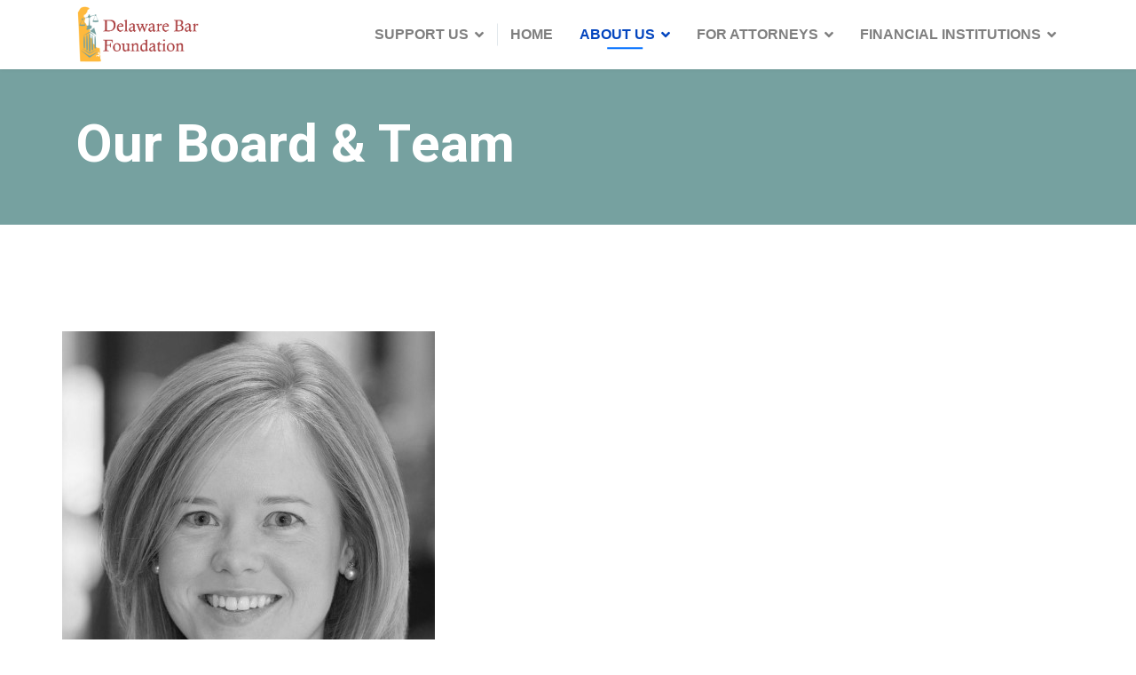

--- FILE ---
content_type: text/html; charset=utf-8
request_url: https://delawarebarfoundation.org/about-us/our-board-team
body_size: 9469
content:

<!doctype html>
<html lang="en-gb" dir="ltr">
	<head>
		
			<!-- add google analytics -->
			<!-- Global site tag (gtag.js) - Google Analytics -->
			<script async src='https://www.googletagmanager.com/gtag/js?id=G-TMQ26HNT4B'></script>
			<script>
				window.dataLayer = window.dataLayer || [];
				function gtag(){dataLayer.push(arguments);}
				gtag('js', new Date());

				gtag('config', 'G-TMQ26HNT4B');
			</script>
			
		<meta name="viewport" content="width=device-width, initial-scale=1, shrink-to-fit=no">
		<meta charset="utf-8">
	<meta name="description" content="The Delaware Bar Foundation’s mission is to improve the administration of justice in Delaware by:
Providing legal services for the poor
Promoting study and rese">
	<meta name="generator" content="Helix Ultimate - The Most Popular Joomla! Template Framework.">
	<title>Our Board &amp; Team</title>
	<link href="/images/debf-logo.png" rel="shortcut icon" type="image/vnd.microsoft.icon">
<link href="/media/vendor/joomla-custom-elements/css/joomla-alert.css?0.2.0" rel="stylesheet" data-asset-name="webcomponent.joomla-alert" />
	<link href="/components/com_sppagebuilder/assets/css/font-awesome-5.min.css" rel="stylesheet" />
	<link href="/components/com_sppagebuilder/assets/css/font-awesome-v4-shims.css" rel="stylesheet" />
	<link href="/components/com_sppagebuilder/assets/css/animate.min.css" rel="stylesheet" />
	<link href="/components/com_sppagebuilder/assets/css/sppagebuilder.css" rel="stylesheet" />
	<link href="//fonts.googleapis.com/css?family=Heebo:100,100italic,200,200italic,300,300italic,400,400italic,500,500italic,600,600italic,700,700italic,800,800italic,900,900italic&amp;display=swap" rel="stylesheet" />
	<link href="//fonts.googleapis.com/css?family=Open Sans:100,100i,200,200i,300,300i,400,400i,500,500i,600,600i,700,700i,800,800i,900,900i&amp;subset=cyrillic-ext&amp;display=swap" rel="stylesheet" media="none" onload="media=&quot;all&quot;" />
	<link href="//fonts.googleapis.com/css?family=Heebo:100,100i,200,200i,300,300i,400,400i,500,500i,600,600i,700,700i,800,800i,900,900i&amp;subset=hebrew&amp;display=swap" rel="stylesheet" media="none" onload="media=&quot;all&quot;" />
	<link href="/templates/shaper_helixultimate/css/bootstrap.min.css" rel="stylesheet" />
	<link href="/plugins/system/helixultimate/assets/css/system-j4.min.css" rel="stylesheet" />
	<link href="/media/system/css/joomla-fontawesome.min.css?5cdb6fe3acdd2c43c0753b6722209a20" rel="stylesheet" />
	<link href="/templates/shaper_helixultimate/css/template.css" rel="stylesheet" />
	<link href="/templates/shaper_helixultimate/css/presets/default.css" rel="stylesheet" />
	<style>.sp-page-builder .page-content #section-id-1609502269770{padding-top:120px;padding-right:0px;padding-bottom:40px;padding-left:0px;margin-top:0px;margin-right:0px;margin-bottom:0px;margin-left:0px;box-shadow:0 0 0 0 #ffffff;}@media (max-width:767px) { .sp-page-builder .page-content #section-id-1609502269770{padding-top:50px;padding-right:0px;padding-bottom:50px;padding-left:0px;} }#column-id-1609502269769{padding-top:0px;padding-right:0px;padding-bottom:0px;padding-left:110px;box-shadow:0 0 0 0 #fff;}@media (min-width:768px) and (max-width:991px) { #column-id-1609502269769{padding-top:0px;padding-right:0px;padding-bottom:0px;padding-left:0px;} }@media (max-width:767px) { #column-id-1609502269769{padding-top:0px;padding-right:0px;padding-bottom:0px;padding-left:0px;} }#sppb-addon-wrapper-1609737924102 {margin:0px 0px 75px -40px;}#sppb-addon-1609737924102 {box-shadow:0 0 0 0 #ffffff;}@media (min-width:768px) and (max-width:991px) {#sppb-addon-wrapper-1609737924102 {margin-top:0px;margin-right:0px;margin-bottom:0px;margin-left:0px;}}@media (max-width:767px) {#sppb-addon-wrapper-1609737924102 {margin-top:0px;margin-right:0px;margin-bottom:40px;margin-left:0px;}}#sppb-addon-1609737924102 .sppb-person-name { font-family:"Heebo"; }#sppb-addon-1609737924102 .sppb-person-image{margin-bottom:35px;}#sppb-addon-1609737924102 .sppb-person-image img{filter:saturate(0);}#sppb-addon-1609737924102 .sppb-person-image:hover img{filter:saturate(1);}#sppb-addon-1609737924102 .sppb-person-name span{font-weight:300;}@media (max-width:767px){#sppb-addon-1609737924102 .sppb-person-image{margin-bottom:20px;}#sppb-addon-1609737924102 .sppb-person-name span{font-weight:300;}}#sppb-addon-1609737924102 .sppb-person-name {;font-size:35px;line-height:44px;letter-spacing:0px;font-weight:500;}#sppb-addon-1609737924102 .sppb-person-designation {;font-size:35px;line-height:47px;letter-spacing:0px;font-weight:500;}#sppb-addon-1609737924102 .sppb-person-addon-content-wrap {background:#fff;padding:15px 15px 15px 15px;}@media (min-width:768px) and (max-width:991px) {#sppb-addon-1609737924102 .sppb-person-name {font-size:30px;line-height:40px;}}@media (max-width:767px) {#sppb-addon-1609737924102 .sppb-person-name {font-size:24px;line-height:34px;}}#sppb-addon-wrapper-1609737923976 {margin:0px 0px 75px 0px;}#sppb-addon-1609737923976 {box-shadow:0 0 0 0 #ffffff;}@media (max-width:767px) {#sppb-addon-wrapper-1609737923976 {margin-top:0px;margin-right:0px;margin-bottom:40px;margin-left:0px;}}#sppb-addon-1609737923976 .sppb-person-name { font-family:"Heebo"; }#sppb-addon-1609737923976 .sppb-person-image{margin-bottom:35px;}#sppb-addon-1609737923976 .sppb-person-image img{filter:saturate(0);}#sppb-addon-1609737923976 .sppb-person-image:hover img{filter:saturate(1);}#sppb-addon-1609737923976 .sppb-person-name span{font-weight:300;}@media (max-width:767px){#sppb-addon-1609737923976 .sppb-person-image{margin-bottom:20px;}#sppb-addon-1609737923976 .sppb-person-name span{font-weight:300;}}#sppb-addon-1609737923976 .sppb-person-name {;font-size:35px;line-height:44px;letter-spacing:0px;font-weight:500;}#sppb-addon-1609737923976 .sppb-person-designation {;font-size:35px;line-height:47px;letter-spacing:0px;font-weight:500;}#sppb-addon-1609737923976 .sppb-person-addon-content-wrap {background:#fff;padding:15px 15px 15px 15px;}@media (min-width:768px) and (max-width:991px) {#sppb-addon-1609737923976 .sppb-person-name {font-size:30px;line-height:40px;}}@media (max-width:767px) {#sppb-addon-1609737923976 .sppb-person-name {font-size:24px;line-height:34px;}}#sppb-addon-wrapper-1756252970428 {margin:0px 0px 30px -40px;}#sppb-addon-1756252970428 {box-shadow:0 0 0 0 #ffffff;}@media (min-width:768px) and (max-width:991px) {#sppb-addon-wrapper-1756252970428 {margin-top:0px;margin-right:0px;margin-bottom:0px;margin-left:0px;}}@media (max-width:767px) {#sppb-addon-wrapper-1756252970428 {margin-top:0px;margin-right:0px;margin-bottom:0px;margin-left:0px;}}#sppb-addon-1756252970428 .sppb-person-name { font-family:"Heebo"; }#sppb-addon-1756252970428 .sppb-person-image{margin-bottom:35px;}#sppb-addon-1756252970428 .sppb-person-image img{filter:saturate(0);}#sppb-addon-1756252970428 .sppb-person-image:hover img{filter:saturate(1);}#sppb-addon-1756252970428 .sppb-person-name span{font-weight:300;}@media (max-width:767px){#sppb-addon-1756252970428 .sppb-person-image{margin-bottom:20px;}#sppb-addon-1756252970428 .sppb-person-name span{font-weight:300;}}#sppb-addon-1756252970428 .sppb-person-name {;font-size:35px;line-height:44px;letter-spacing:0px;font-weight:500;}#sppb-addon-1756252970428 .sppb-person-designation {;font-size:35px;line-height:47px;letter-spacing:0px;font-weight:500;}#sppb-addon-1756252970428 .sppb-person-addon-content-wrap {background:#fff;padding:15px 15px 15px 15px;}@media (min-width:768px) and (max-width:991px) {#sppb-addon-1756252970428 .sppb-person-name {font-size:30px;line-height:40px;}}@media (max-width:767px) {#sppb-addon-1756252970428 .sppb-person-name {font-size:24px;line-height:34px;}}#sppb-addon-wrapper-1609737924099 {margin:0px 0px 30px 0px;}#sppb-addon-1609737924099 {box-shadow:0 0 0 0 #ffffff;}@media (max-width:767px) {#sppb-addon-wrapper-1609737924099 {margin-top:0px;margin-right:0px;margin-bottom:40px;margin-left:0px;}}#sppb-addon-1609737924099 .sppb-person-name { font-family:"Heebo"; }#sppb-addon-1609737924099 .sppb-person-image{margin-bottom:35px;}#sppb-addon-1609737924099 .sppb-person-image img{filter:saturate(0);}#sppb-addon-1609737924099 .sppb-person-image:hover img{filter:saturate(1);}#sppb-addon-1609737924099 .sppb-person-name span{font-weight:300;}@media (max-width:767px){#sppb-addon-1609737924099 .sppb-person-image{margin-bottom:20px;}#sppb-addon-1609737924099 .sppb-person-name span{font-weight:300;}}#sppb-addon-1609737924099 .sppb-person-name {;font-size:35px;line-height:44px;letter-spacing:0px;font-weight:500;}#sppb-addon-1609737924099 .sppb-person-designation {;font-size:35px;line-height:47px;letter-spacing:0px;font-weight:500;}#sppb-addon-1609737924099 .sppb-person-addon-content-wrap {background:#fff;padding:15px 15px 15px 15px;}@media (min-width:768px) and (max-width:991px) {#sppb-addon-1609737924099 .sppb-person-name {font-size:30px;line-height:40px;}}@media (max-width:767px) {#sppb-addon-1609737924099 .sppb-person-name {font-size:24px;line-height:34px;}}#sppb-addon-wrapper-1688510119561 {margin:0px 0px 30px -40px;}#sppb-addon-1688510119561 {box-shadow:0 0 0 0 #ffffff;}@media (min-width:768px) and (max-width:991px) {#sppb-addon-wrapper-1688510119561 {margin-top:0px;margin-right:0px;margin-bottom:0px;margin-left:0px;}}@media (max-width:767px) {#sppb-addon-wrapper-1688510119561 {margin-top:0px;margin-right:0px;margin-bottom:0px;margin-left:0px;}}#sppb-addon-1688510119561 .sppb-person-name { font-family:"Heebo"; }#sppb-addon-1688510119561 .sppb-person-image{margin-bottom:35px;}#sppb-addon-1688510119561 .sppb-person-image img{filter:saturate(0);}#sppb-addon-1688510119561 .sppb-person-image:hover img{filter:saturate(1);}#sppb-addon-1688510119561 .sppb-person-name span{font-weight:300;}@media (max-width:767px){#sppb-addon-1688510119561 .sppb-person-image{margin-bottom:20px;}#sppb-addon-1688510119561 .sppb-person-name span{font-weight:300;}}#sppb-addon-1688510119561 .sppb-person-name {;font-size:35px;line-height:44px;letter-spacing:0px;font-weight:500;}#sppb-addon-1688510119561 .sppb-person-designation {;font-size:35px;line-height:47px;letter-spacing:0px;font-weight:500;}#sppb-addon-1688510119561 .sppb-person-addon-content-wrap {background:#fff;padding:15px 15px 15px 15px;}@media (min-width:768px) and (max-width:991px) {#sppb-addon-1688510119561 .sppb-person-name {font-size:30px;line-height:40px;}}@media (max-width:767px) {#sppb-addon-1688510119561 .sppb-person-name {font-size:24px;line-height:34px;}}#sppb-addon-wrapper-1624316466552 {margin:0px 0px 76px 0px;}#sppb-addon-1624316466552 {box-shadow:0 0 0 0 #ffffff;}@media (min-width:768px) and (max-width:991px) {#sppb-addon-wrapper-1624316466552 {margin-top:0px;margin-right:0px;margin-bottom:0px;margin-left:0px;}}#sppb-addon-1624316466552 .sppb-person-name { font-family:"Heebo"; }#sppb-addon-1624316466552 .sppb-person-image{margin-bottom:35px;}#sppb-addon-1624316466552 .sppb-person-image img{filter:saturate(0);}#sppb-addon-1624316466552 .sppb-person-image:hover img{filter:saturate(1);}#sppb-addon-1624316466552 .sppb-person-name span{font-weight:300;}@media (max-width:767px){#sppb-addon-1624316466552 .sppb-person-image{margin-bottom:20px;}#sppb-addon-1624316466552 .sppb-person-name span{font-weight:300;}}#sppb-addon-1624316466552 .sppb-person-name {;font-size:35px;line-height:44px;letter-spacing:0px;font-weight:500;}#sppb-addon-1624316466552 .sppb-person-designation {;font-size:35px;line-height:47px;letter-spacing:0px;font-weight:500;}#sppb-addon-1624316466552 .sppb-person-addon-content-wrap {background:#fff;padding:15px 15px 15px 15px;}@media (min-width:768px) and (max-width:991px) {#sppb-addon-1624316466552 .sppb-person-name {font-size:30px;line-height:40px;}}@media (max-width:767px) {#sppb-addon-1624316466552 .sppb-person-name {font-size:24px;line-height:34px;}}#sppb-addon-wrapper-1688510119569 {margin:0px 0px 76px 0px;}#sppb-addon-1688510119569 {box-shadow:0 0 0 0 #ffffff;}@media (min-width:768px) and (max-width:991px) {#sppb-addon-wrapper-1688510119569 {margin-top:0px;margin-right:0px;margin-bottom:0px;margin-left:0px;}}#sppb-addon-1688510119569 .sppb-person-name { font-family:"Heebo"; }#sppb-addon-1688510119569 .sppb-person-image{margin-bottom:35px;}#sppb-addon-1688510119569 .sppb-person-image img{filter:saturate(0);}#sppb-addon-1688510119569 .sppb-person-image:hover img{filter:saturate(1);}#sppb-addon-1688510119569 .sppb-person-name span{font-weight:300;}@media (max-width:767px){#sppb-addon-1688510119569 .sppb-person-image{margin-bottom:20px;}#sppb-addon-1688510119569 .sppb-person-name span{font-weight:300;}}#sppb-addon-1688510119569 .sppb-person-name {;font-size:35px;line-height:44px;letter-spacing:0px;font-weight:500;}#sppb-addon-1688510119569 .sppb-person-designation {;font-size:35px;line-height:47px;letter-spacing:0px;font-weight:500;}#sppb-addon-1688510119569 .sppb-person-addon-content-wrap {background:#fff;padding:15px 15px 15px 15px;}@media (min-width:768px) and (max-width:991px) {#sppb-addon-1688510119569 .sppb-person-name {font-size:30px;line-height:40px;}}@media (max-width:767px) {#sppb-addon-1688510119569 .sppb-person-name {font-size:24px;line-height:34px;}}#column-id-1609502269779{padding-top:0px;padding-right:0px;padding-bottom:0px;padding-left:110px;box-shadow:0 0 0 0 #fff;}@media (min-width:768px) and (max-width:991px) { #column-id-1609502269779{padding-top:0px;padding-right:0px;padding-bottom:0px;padding-left:0px;} }@media (max-width:767px) { #column-id-1609502269779{padding-top:0px;padding-right:0px;padding-bottom:0px;padding-left:0px;} }#sppb-addon-wrapper-1609503284184 {margin:105px 0px 30px 70px;}#sppb-addon-1609503284184 {box-shadow:0 0 0 0 #ffffff;}#sppb-addon-1609503284184 .sppb-addon-title {font-size:48px;line-height:54px;}@media (max-width:767px) {#sppb-addon-1609503284184 .sppb-addon-title {font-size:30px;line-height:30px;line-height:40px;}#sppb-addon-wrapper-1609503284184 {margin-top:0px;margin-right:0px;margin-bottom:10px;margin-left:0px;}}#sppb-addon-1609503284184 h2.sppb-addon-title {margin:0px 0px 0px 0px; text-transform:none; padding:0px 0px 0px 0px; }#sppb-addon-wrapper-1609737923929 {margin:0px 0px 75px -40px;}#sppb-addon-1609737923929 {box-shadow:0 0 0 0 #ffffff;}@media (min-width:768px) and (max-width:991px) {#sppb-addon-wrapper-1609737923929 {margin-top:0px;margin-right:0px;margin-bottom:0px;margin-left:0px;}}@media (max-width:767px) {#sppb-addon-wrapper-1609737923929 {margin-top:0px;margin-right:0px;margin-bottom:40px;margin-left:0px;}}#sppb-addon-1609737923929 .sppb-person-name { font-family:"Heebo"; }#sppb-addon-1609737923929 .sppb-person-image{margin-bottom:35px;}#sppb-addon-1609737923929 .sppb-person-image img{filter:saturate(0);}#sppb-addon-1609737923929 .sppb-person-image:hover img{filter:saturate(1);}#sppb-addon-1609737923929 .sppb-person-name span{font-weight:300;}@media (max-width:767px){#sppb-addon-1609737923929 .sppb-person-image{margin-bottom:20px;}#sppb-addon-1609737923929 .sppb-person-name span{font-weight:300;}}#sppb-addon-1609737923929 .sppb-person-name {;font-size:35px;line-height:44px;letter-spacing:0px;font-weight:500;}#sppb-addon-1609737923929 .sppb-person-designation {;font-size:35px;line-height:47px;letter-spacing:0px;font-weight:500;}#sppb-addon-1609737923929 .sppb-person-addon-content-wrap {background:#fff;padding:15px 15px 15px 15px;}@media (min-width:768px) and (max-width:991px) {#sppb-addon-1609737923929 .sppb-person-name {font-size:30px;line-height:40px;}}@media (max-width:767px) {#sppb-addon-1609737923929 .sppb-person-name {font-size:24px;line-height:34px;}}#sppb-addon-wrapper-1623206961603 {margin:0px 0px 30px -40px;}#sppb-addon-1623206961603 {box-shadow:0 0 0 0 #ffffff;}@media (min-width:768px) and (max-width:991px) {#sppb-addon-wrapper-1623206961603 {margin-top:0px;margin-right:0px;margin-bottom:0px;margin-left:0px;}}@media (max-width:767px) {#sppb-addon-wrapper-1623206961603 {margin-top:0px;margin-right:0px;margin-bottom:0px;margin-left:0px;}}#sppb-addon-1623206961603 .sppb-person-name { font-family:"Heebo"; }#sppb-addon-1623206961603 .sppb-person-image{margin-bottom:35px;}#sppb-addon-1623206961603 .sppb-person-image img{filter:saturate(0);}#sppb-addon-1623206961603 .sppb-person-image:hover img{filter:saturate(1);}#sppb-addon-1623206961603 .sppb-person-name span{font-weight:300;}@media (max-width:767px){#sppb-addon-1623206961603 .sppb-person-image{margin-bottom:20px;}#sppb-addon-1623206961603 .sppb-person-name span{font-weight:300;}}#sppb-addon-1623206961603 .sppb-person-name {;font-size:35px;line-height:44px;letter-spacing:0px;font-weight:500;}#sppb-addon-1623206961603 .sppb-person-designation {;font-size:35px;line-height:47px;letter-spacing:0px;font-weight:500;}#sppb-addon-1623206961603 .sppb-person-addon-content-wrap {background:#fff;padding:15px 15px 15px 15px;}@media (min-width:768px) and (max-width:991px) {#sppb-addon-1623206961603 .sppb-person-name {font-size:30px;line-height:40px;}}@media (max-width:767px) {#sppb-addon-1623206961603 .sppb-person-name {font-size:24px;line-height:34px;}}#sppb-addon-wrapper-1688510119556 {margin:0px 0px 76px 0px;}#sppb-addon-1688510119556 {box-shadow:0 0 0 0 #ffffff;}@media (min-width:768px) and (max-width:991px) {#sppb-addon-wrapper-1688510119556 {margin-top:0px;margin-right:0px;margin-bottom:0px;margin-left:0px;}}#sppb-addon-1688510119556 .sppb-person-name { font-family:"Heebo"; }#sppb-addon-1688510119556 .sppb-person-image{margin-bottom:35px;}#sppb-addon-1688510119556 .sppb-person-image img{filter:saturate(0);}#sppb-addon-1688510119556 .sppb-person-image:hover img{filter:saturate(1);}#sppb-addon-1688510119556 .sppb-person-name span{font-weight:300;}@media (max-width:767px){#sppb-addon-1688510119556 .sppb-person-image{margin-bottom:20px;}#sppb-addon-1688510119556 .sppb-person-name span{font-weight:300;}}#sppb-addon-1688510119556 .sppb-person-name {;font-size:35px;line-height:44px;letter-spacing:0px;font-weight:500;}#sppb-addon-1688510119556 .sppb-person-designation {;font-size:35px;line-height:47px;letter-spacing:0px;font-weight:500;}#sppb-addon-1688510119556 .sppb-person-addon-content-wrap {background:#fff;padding:15px 15px 15px 15px;}@media (min-width:768px) and (max-width:991px) {#sppb-addon-1688510119556 .sppb-person-name {font-size:30px;line-height:40px;}}@media (max-width:767px) {#sppb-addon-1688510119556 .sppb-person-name {font-size:24px;line-height:34px;}}#sppb-addon-wrapper-1609737924179 {margin:0px 0px 30px -40px;}#sppb-addon-1609737924179 {box-shadow:0 0 0 0 #ffffff;}@media (min-width:768px) and (max-width:991px) {#sppb-addon-wrapper-1609737924179 {margin-top:0px;margin-right:0px;margin-bottom:0px;margin-left:0px;}}@media (max-width:767px) {#sppb-addon-wrapper-1609737924179 {margin-top:0px;margin-right:0px;margin-bottom:0px;margin-left:0px;}}#sppb-addon-1609737924179 .sppb-person-name { font-family:"Heebo"; }#sppb-addon-1609737924179 .sppb-person-image{margin-bottom:35px;}#sppb-addon-1609737924179 .sppb-person-image img{filter:saturate(0);}#sppb-addon-1609737924179 .sppb-person-image:hover img{filter:saturate(1);}#sppb-addon-1609737924179 .sppb-person-name span{font-weight:300;}@media (max-width:767px){#sppb-addon-1609737924179 .sppb-person-image{margin-bottom:20px;}#sppb-addon-1609737924179 .sppb-person-name span{font-weight:300;}}#sppb-addon-1609737924179 .sppb-person-name {;font-size:35px;line-height:44px;letter-spacing:0px;font-weight:500;}#sppb-addon-1609737924179 .sppb-person-designation {;font-size:35px;line-height:47px;letter-spacing:0px;font-weight:500;}#sppb-addon-1609737924179 .sppb-person-addon-content-wrap {background:#fff;padding:15px 15px 15px 15px;}@media (min-width:768px) and (max-width:991px) {#sppb-addon-1609737924179 .sppb-person-name {font-size:30px;line-height:40px;}}@media (max-width:767px) {#sppb-addon-1609737924179 .sppb-person-name {font-size:24px;line-height:34px;}}#sppb-addon-wrapper-1615516895247 {margin:0px 0px 76px 0px;}#sppb-addon-1615516895247 {box-shadow:0 0 0 0 #ffffff;}@media (min-width:768px) and (max-width:991px) {#sppb-addon-wrapper-1615516895247 {margin-top:0px;margin-right:0px;margin-bottom:0px;margin-left:0px;}}#sppb-addon-1615516895247 .sppb-person-name { font-family:"Heebo"; }#sppb-addon-1615516895247 .sppb-person-image{margin-bottom:35px;}#sppb-addon-1615516895247 .sppb-person-image img{filter:saturate(0);}#sppb-addon-1615516895247 .sppb-person-image:hover img{filter:saturate(1);}#sppb-addon-1615516895247 .sppb-person-name span{font-weight:300;}@media (max-width:767px){#sppb-addon-1615516895247 .sppb-person-image{margin-bottom:20px;}#sppb-addon-1615516895247 .sppb-person-name span{font-weight:300;}}#sppb-addon-1615516895247 .sppb-person-name {;font-size:35px;line-height:44px;letter-spacing:0px;font-weight:500;}#sppb-addon-1615516895247 .sppb-person-designation {;font-size:35px;line-height:47px;letter-spacing:0px;font-weight:500;}#sppb-addon-1615516895247 .sppb-person-addon-content-wrap {background:#fff;padding:15px 15px 15px 15px;}@media (min-width:768px) and (max-width:991px) {#sppb-addon-1615516895247 .sppb-person-name {font-size:30px;line-height:40px;}}@media (max-width:767px) {#sppb-addon-1615516895247 .sppb-person-name {font-size:24px;line-height:34px;}}#sppb-addon-wrapper-1615516895244 {margin:0px 0px 30px -40px;}#sppb-addon-1615516895244 {box-shadow:0 0 0 0 #ffffff;}@media (min-width:768px) and (max-width:991px) {#sppb-addon-wrapper-1615516895244 {margin-top:0px;margin-right:0px;margin-bottom:0px;margin-left:0px;}}@media (max-width:767px) {#sppb-addon-wrapper-1615516895244 {margin-top:0px;margin-right:0px;margin-bottom:0px;margin-left:0px;}}#sppb-addon-1615516895244 .sppb-person-name { font-family:"Heebo"; }#sppb-addon-1615516895244 .sppb-person-image{margin-bottom:35px;}#sppb-addon-1615516895244 .sppb-person-image img{filter:saturate(0);}#sppb-addon-1615516895244 .sppb-person-image:hover img{filter:saturate(1);}#sppb-addon-1615516895244 .sppb-person-name span{font-weight:300;}@media (max-width:767px){#sppb-addon-1615516895244 .sppb-person-image{margin-bottom:20px;}#sppb-addon-1615516895244 .sppb-person-name span{font-weight:300;}}#sppb-addon-1615516895244 .sppb-person-name {;font-size:35px;line-height:44px;letter-spacing:0px;font-weight:500;}#sppb-addon-1615516895244 .sppb-person-designation {;font-size:35px;line-height:47px;letter-spacing:0px;font-weight:500;}#sppb-addon-1615516895244 .sppb-person-addon-content-wrap {background:#fff;padding:15px 15px 15px 15px;}@media (min-width:768px) and (max-width:991px) {#sppb-addon-1615516895244 .sppb-person-name {font-size:30px;line-height:40px;}}@media (max-width:767px) {#sppb-addon-1615516895244 .sppb-person-name {font-size:24px;line-height:34px;}}</style>
	<style>#sp-right .sp-module {
    margin-top: 50px;
    border: 1px solid #f3f3f3;
    padding: 0px !important;
    border-radius: 3px;
}

.sppb-btn.sppb-btn-default {
    background: rgba(255, 185, 60, 0.85) !important;
    border-color: rgba(255, 185, 60, 0.85) !important;
}
body .sppb-btn.sppb-btn-default {
    color: #ffffff !important;
}
body .sppb-btn {
    font-weight: bold;
    font-size: 14px;
    line-height: 19px;
    text-transform: uppercase;
    padding: 12px 40px 13px 40px;
    z-index: 1;
}
#sp-header .is-focus:after {
    content: "";
    height: 25px;
    width: 1px;
    background: #e1e7ec;
    margin-top: auto;
    margin-bottom: auto;
    position: absolute;
    top: 50%;
    transform: translateY(-50%);
}
.sp-page-title {
    padding: 50px 0 55px 0 !important;
}
.sp-page-title-heading {
    color: #ffffff !important;
}
.article-details .article-full-image {
    margin: 0 2rem 2rem 2rem !important;
}
.article-details .article-ratings-social-share {
    border-top: 1px solid #000000 !important;
    border-bottom: 1px solid #000000 !important;
}
.related-article-title {
    font-size: 48px !important;
    border-bottom: 1px solid #000000 !important;
}
.pager > li a {
    border: 1px solid #000000 !important;
}
h3 {
    font-size: 22px !important;
}
.article-intro-image {
    margin: -20px 20px 20px -20px !important;
}
img {
    display: unset !important;
}
.subheading-category {
   font-size: 14px !important;
}

.readmore {
background: rgba(255, 185, 60, 0.85);
    border-color: rgba(255, 185, 60, 0.85);
    border: none;
    -webkit-text-stroke-width: thin;
    padding: 10px 20px;
    text-align: center;
    text-decoration: none;
    display: inline-block;
    font-size: 16px;
    border-radius: 5px;
}
.sp-megamenu-parent .sp-dropdown li.sp-menu-item > a {
    font-family: 'Arial', sans-serif;
    font-size: 16px;
    font-weight: 700;
    text-decoration: none;
}
#donation-form .switch-amounts {
    display: contents !important;
}
.sp-megamenu-parent>li>a, .sp-megamenu-parent>li>span {
    opacity: 0.5;
    font-weight: 600;
    text-transform: uppercase;
    transition: 0.3s;
    position: relative;
}
.sp-megamenu-parent>li>a:before, .sp-megamenu-parent>li>span:before {
    content: "";
    position: absolute;
    top: calc(50% + 15px);
    left: 50%;
    width: 0;
    height: 1.5px;
    transform: translate(-50%, -50%);
    background-color: #006fff;
    transition: 0.3s;
}
label {
    font-size: 14px !important;
}
.sp-megamenu-parent>li.active>a, .sp-megamenu-parent>li.active:hover>a {
    color: #0345bf;
    opacity: 1;
    font-weight: 700;
}

.sp-megamenu-parent>li.active>a:before {
    width: 30%;
}

.sppb-addon-title > span {
    color: rgba(168, 57, 58, 0.85) !important;
}

.sp-page-title .sp-page-title-heading {
    font-weight: bold;
    font-size: 60px;
    line-height: 70px;
    color: #1D1D1D;
   margin: 0 0 0 auto;
}
h2 {
   font-weight: 700;
}</style>
	<style>body{font-family: 'Open Sans', sans-serif;font-size: 16px;color: #000000;text-decoration: none;}
</style>
	<style>h1{font-family: 'Heebo', sans-serif;font-size: 90px;color: #000000;text-decoration: none;}
</style>
	<style>h2{font-family: 'Heebo', sans-serif;font-size: 60px;text-decoration: none;}
</style>
	<style>h3{font-family: 'Heebo', sans-serif;font-size: 43px;text-decoration: none;}
</style>
	<style>h4{font-family: 'Heebo', sans-serif;font-size: 28px;color: #000000;text-decoration: none;}
</style>
	<style>h5{font-family: 'Heebo', sans-serif;font-size: 22px;color: #000000;text-decoration: none;}
</style>
	<style>h6{font-family: 'Heebo', sans-serif;font-size: 16px;color: #000000;text-decoration: none;}
</style>
	<style>.sp-megamenu-parent > li > a, .sp-megamenu-parent > li > span, .sp-megamenu-parent .sp-dropdown li.sp-menu-item > a{font-family: 'Arial', sans-serif;font-size: 16px;color: #000000;text-decoration: none;}
</style>
	<style>.logo-image {height:65px;}.logo-image-phone {height:65px;}</style>
	<style>@media(max-width: 992px) {.logo-image {height: 36px;}.logo-image-phone {height: 36px;}}</style>
	<style>@media(max-width: 576px) {.logo-image {height: 36px;}.logo-image-phone {height: 36px;}}</style>
<script src="/media/vendor/jquery/js/jquery.js?3.6.0" data-asset-name="jquery"></script>
	<script src="/media/legacy/js/jquery-noconflict.js?04499b98c0305b16b373dff09fe79d1290976288" data-asset-name="jquery-noconflict" data-asset-dependencies="jquery"></script>
	<script type="application/json" class="joomla-script-options new">{
    "csrf.token": "8d3bd32bcf2e2cfaa2c595881ba87342",
    "data": {
        "breakpoints": {
            "tablet": 991,
            "mobile": 480
        },
        "header": {
            "stickyOffset": "100"
        }
    },
    "joomla.jtext": {
        "ERROR": "Error",
        "MESSAGE": "Message",
        "NOTICE": "Notice",
        "WARNING": "Warning",
        "JCLOSE": "Close",
        "JOK": "OK",
        "JOPEN": "Open"
    },
    "system.paths": {
        "root": "",
        "rootFull": "https:\/\/delawarebarfoundation.org\/",
        "base": "",
        "baseFull": "https:\/\/delawarebarfoundation.org\/"
    }
}</script>
	<script src="/media/system/js/core.js?3b2c7481f479d57ca6a59403341a2e378a288779" data-asset-name="core"></script>
	<script src="/media/vendor/bootstrap/js/bootstrap-es5.js?5.1.3" nomodule defer data-asset-name="bootstrap.es5" data-asset-dependencies="core"></script>
	<script src="/media/system/js/showon-es5.js?4773265a19291954f19755d6f2ade3ca7ed9022f" defer nomodule data-asset-name="showon.es5" data-asset-dependencies="core"></script>
	<script src="/media/system/js/messages-es5.js?42aff9798f66753bdb448b926baf2140f17f2c07" nomodule defer data-asset-name="messages-legacy" data-asset-dependencies="core"></script>
	<script src="/media/vendor/bootstrap/js/alert.js?5.1.3" type="module" data-asset-name="bootstrap.alert" data-asset-dependencies="bootstrap.es5"></script>
	<script src="/media/vendor/bootstrap/js/button.js?5.1.3" type="module" data-asset-name="bootstrap.button" data-asset-dependencies="bootstrap.es5"></script>
	<script src="/media/vendor/bootstrap/js/carousel.js?5.1.3" type="module" data-asset-name="bootstrap.carousel" data-asset-dependencies="bootstrap.es5"></script>
	<script src="/media/vendor/bootstrap/js/collapse.js?5.1.3" type="module" data-asset-name="bootstrap.collapse" data-asset-dependencies="bootstrap.es5"></script>
	<script src="/media/vendor/bootstrap/js/dropdown.js?5.1.3" type="module" data-asset-name="bootstrap.dropdown" data-asset-dependencies="bootstrap.es5"></script>
	<script src="/media/vendor/bootstrap/js/modal.js?5.1.3" type="module" data-asset-name="bootstrap.modal" data-asset-dependencies="bootstrap.es5"></script>
	<script src="/media/vendor/bootstrap/js/offcanvas.js?5.1.3" type="module" data-asset-name="bootstrap.offcanvas" data-asset-dependencies="bootstrap.es5"></script>
	<script src="/media/vendor/bootstrap/js/popover.js?5.1.3" type="module" data-asset-name="bootstrap.popover" data-asset-dependencies="bootstrap.es5"></script>
	<script src="/media/vendor/bootstrap/js/scrollspy.js?5.1.3" type="module" data-asset-name="bootstrap.scrollspy" data-asset-dependencies="bootstrap.es5"></script>
	<script src="/media/vendor/bootstrap/js/tab.js?5.1.3" type="module" data-asset-name="bootstrap.tab" data-asset-dependencies="bootstrap.es5"></script>
	<script src="/media/vendor/bootstrap/js/toast.js?5.1.3" type="module" data-asset-name="bootstrap.toast" data-asset-dependencies="bootstrap.es5"></script>
	<script src="/media/system/js/showon.js?bfc733e48a923aaffb3d959cd04f176bad7d7d52" type="module" data-asset-name="showon" data-asset-dependencies="core,showon.es5"></script>
	<script src="/media/system/js/messages.js?7425e8d1cb9e4f061d5e30271d6d99b085344117" type="module" data-asset-name="messages" data-asset-dependencies="messages-legacy"></script>
	<script src="/components/com_sppagebuilder/assets/js/jquery.parallax.js?4049a7f8a0753d253931e43d3f0d73f4"></script>
	<script src="/components/com_sppagebuilder/assets/js/sppagebuilder.js?4049a7f8a0753d253931e43d3f0d73f4" defer></script>
	<script src="/templates/shaper_helixultimate/js/main.js"></script>
	<script>;(function ($) {
	$.ajaxSetup({
		headers: {
			'X-CSRF-Token': Joomla.getOptions('csrf.token')
		}
	});
})(jQuery);</script>
	<script>var addonInteraction = {"while_scroll_view":[{"addonId":1609737924102,"enable_mobile":false,"enable_tablet":false,"animation":[{"id":"b3fdc1c1e6bfde5942ea","index":0,"keyframe":0,"name":"move","property":{"x":"250","y":"250","z":"-500"},"range":{"max":500,"min":-500,"stop":1},"single":true,"title":"Move"},{"id":"936e0225e6dc8edfba7d","index":1,"keyframe":31,"name":"move","property":{"x":0,"y":0,"z":0},"range":{"max":500,"min":-500,"stop":1},"title":"Move"}],"name":"custom","origin":{"x_offset":"center","y_offset":"center"}},{"addonId":1609737923976,"enable_mobile":false,"enable_tablet":false,"animation":[{"id":"b3fdc1c1e6bfde5942ea","index":0,"keyframe":0,"name":"move","property":{"x":"-250","y":"250","z":"-500"},"range":{"max":500,"min":-500,"stop":1},"single":true,"title":"Move"},{"id":"936e0225e6dc8edfba7d","index":1,"keyframe":32,"name":"move","property":{"x":0,"y":0,"z":0},"range":{"max":500,"min":-500,"stop":1},"title":"Move"}],"name":"custom","origin":{"x_offset":"center","y_offset":"center"}},{"addonId":1756252970428,"enable_mobile":false,"enable_tablet":false,"animation":[{"id":"b3fdc1c1e6bfde5942ea","index":0,"keyframe":0,"name":"move","property":{"x":"250","y":"250","z":"-500"},"range":{"max":500,"min":-500,"stop":1},"single":true,"title":"Move"},{"id":"936e0225e6dc8edfba7d","index":1,"keyframe":32,"name":"move","property":{"x":0,"y":0,"z":0},"range":{"max":500,"min":-500,"stop":1},"title":"Move"}],"name":"custom","origin":{"x_offset":"center","y_offset":"center"}},{"addonId":1609737924099,"enable_mobile":false,"enable_tablet":false,"animation":[{"id":"b3fdc1c1e6bfde5942ea","index":0,"keyframe":0,"name":"move","property":{"x":"-250","y":"250","z":"-500"},"range":{"max":500,"min":-500,"stop":1},"single":true,"title":"Move"},{"id":"936e0225e6dc8edfba7d","index":1,"keyframe":32,"name":"move","property":{"x":0,"y":0,"z":0},"range":{"max":500,"min":-500,"stop":1},"title":"Move"}],"name":"custom","origin":{"x_offset":"center","y_offset":"center"}},{"addonId":1688510119561,"enable_mobile":false,"enable_tablet":false,"animation":[{"id":"b3fdc1c1e6bfde5942ea","index":0,"keyframe":0,"name":"move","property":{"x":"250","y":"250","z":"-500"},"range":{"max":500,"min":-500,"stop":1},"single":true,"title":"Move"},{"id":"936e0225e6dc8edfba7d","index":1,"keyframe":32,"name":"move","property":{"x":0,"y":0,"z":0},"range":{"max":500,"min":-500,"stop":1},"title":"Move"}],"name":"custom","origin":{"x_offset":"center","y_offset":"center"}},{"addonId":1624316466552,"enable_mobile":false,"enable_tablet":false,"animation":[{"id":"b3fdc1c1e6bfde5942ea","index":0,"keyframe":0,"name":"move","property":{"x":"-250","y":"250","z":"-500"},"range":{"max":500,"min":-500,"stop":1},"single":true,"title":"Move"},{"id":"936e0225e6dc8edfba7d","index":1,"keyframe":32,"name":"move","property":{"x":0,"y":0,"z":0},"range":{"max":500,"min":-500,"stop":1},"title":"Move"}],"name":"custom","origin":{"x_offset":"center","y_offset":"center"}},{"addonId":1688510119569,"enable_mobile":false,"enable_tablet":false,"animation":[{"id":"b3fdc1c1e6bfde5942ea","index":0,"keyframe":0,"name":"move","property":{"x":"-250","y":"250","z":"-500"},"range":{"max":500,"min":-500,"stop":1},"single":true,"title":"Move"},{"id":"936e0225e6dc8edfba7d","index":1,"keyframe":32,"name":"move","property":{"x":0,"y":0,"z":0},"range":{"max":500,"min":-500,"stop":1},"title":"Move"}],"name":"custom","origin":{"x_offset":"center","y_offset":"center"}},{"addonId":1609737923929,"enable_mobile":false,"enable_tablet":false,"animation":[{"id":"f554f2cbf6d05f20c5b8","title":"Move","name":"move","timing_func":"","keyframe":0,"property":{"x":"250","y":"250","z":"-500"},"range":{"max":500,"min":-500,"step":1},"index":0,"single":true},{"id":"936e0225e6dc8edfba7d","index":1,"keyframe":32,"name":"move","property":{"x":0,"y":0,"z":0},"range":{"max":500,"min":-500,"stop":1},"title":"Move"}],"name":"custom","origin":{"x_offset":"center","y_offset":"center"}},{"addonId":1623206961603,"enable_mobile":false,"enable_tablet":false,"animation":[{"id":"b3fdc1c1e6bfde5942ea","index":0,"keyframe":0,"name":"move","property":{"x":"250","y":"250","z":"-500"},"range":{"max":500,"min":-500,"stop":1},"single":true,"title":"Move"},{"id":"936e0225e6dc8edfba7d","index":1,"keyframe":32,"name":"move","property":{"x":0,"y":0,"z":0},"range":{"max":500,"min":-500,"stop":1},"title":"Move"}],"name":"custom","origin":{"x_offset":"center","y_offset":"center"}},{"addonId":1688510119556,"enable_mobile":false,"enable_tablet":false,"animation":[{"id":"b3fdc1c1e6bfde5942ea","index":0,"keyframe":0,"name":"move","property":{"x":"-250","y":"250","z":"-500"},"range":{"max":500,"min":-500,"stop":1},"single":true,"title":"Move"},{"id":"936e0225e6dc8edfba7d","index":1,"keyframe":32,"name":"move","property":{"x":0,"y":0,"z":0},"range":{"max":500,"min":-500,"stop":1},"title":"Move"}],"name":"custom","origin":{"x_offset":"center","y_offset":"center"}},{"addonId":1609737924179,"enable_mobile":false,"enable_tablet":false,"animation":[{"id":"b3fdc1c1e6bfde5942ea","index":0,"keyframe":0,"name":"move","property":{"x":"250","y":"250","z":"-500"},"range":{"max":500,"min":-500,"stop":1},"single":true,"title":"Move"},{"id":"936e0225e6dc8edfba7d","index":1,"keyframe":32,"name":"move","property":{"x":0,"y":0,"z":0},"range":{"max":500,"min":-500,"stop":1},"title":"Move"}],"name":"custom","origin":{"x_offset":"center","y_offset":"center"}},{"addonId":1615516895247,"enable_mobile":false,"enable_tablet":false,"animation":[{"id":"b3fdc1c1e6bfde5942ea","index":0,"keyframe":0,"name":"move","property":{"x":"-250","y":"250","z":"-500"},"range":{"max":500,"min":-500,"stop":1},"single":true,"title":"Move"},{"id":"936e0225e6dc8edfba7d","index":1,"keyframe":32,"name":"move","property":{"x":0,"y":0,"z":0},"range":{"max":500,"min":-500,"stop":1},"title":"Move"}],"name":"custom","origin":{"x_offset":"center","y_offset":"center"}},{"addonId":1615516895244,"enable_mobile":false,"enable_tablet":false,"animation":[{"id":"b3fdc1c1e6bfde5942ea","index":0,"keyframe":0,"name":"move","property":{"x":"250","y":"250","z":"-500"},"range":{"max":500,"min":-500,"stop":1},"single":true,"title":"Move"},{"id":"936e0225e6dc8edfba7d","index":1,"keyframe":32,"name":"move","property":{"x":0,"y":0,"z":0},"range":{"max":500,"min":-500,"stop":1},"title":"Move"}],"name":"custom","origin":{"x_offset":"center","y_offset":"center"}}]};</script>
	<script>template="shaper_helixultimate";</script>
	<meta property="og:title" content="Our Board & Team" />
	<meta property="og:type" content="website" />
	<meta property="og:url" content="https://delawarebarfoundation.org/about-us/our-board-team" />
	<meta property="og:site_name" content="Delaware Bar Foundation" />
	<meta name="twitter:card" content="summary" />
	<meta name="twitter:site" content="Delaware Bar Foundation" />
	</head>
	<body class="site helix-ultimate hu com_sppagebuilder com-sppagebuilder view-page layout-default task-none itemid-167 en-gb ltr sticky-header layout-fluid offcanvas-init offcanvs-position-right">

		
		
		<div class="body-wrapper">
			<div class="body-innerwrapper">
				
	<div class="sticky-header-placeholder"></div>
<header id="sp-header">
	<div class="container">
		<div class="container-inner">
			<div class="row">
				<!-- Logo -->
				<div id="sp-logo" class="col-auto">
					<div class="sp-column">
						<div class="logo"><a href="/">
				<img class='logo-image  d-none d-lg-inline-block'
					srcset='https://delawarebarfoundation.org/images/debf-logo-site.png 1x, https://delawarebarfoundation.org/images/debf-logo-site.png 2x'
					src='https://delawarebarfoundation.org/images/debf-logo-site.png'
					height='65px'
					alt='Delaware Bar Foundation'
				/>
				<img class="logo-image-phone d-inline-block d-lg-none" src="https://delawarebarfoundation.org/images/debf-logo-site.png" alt="Delaware Bar Foundation" /></a></div>						
					</div>
				</div>

				<!-- Menu -->
				<div id="sp-menu" class="col-auto flex-auto">
					<div class="sp-column  d-flex justify-content-end align-items-center">
						<nav class="sp-megamenu-wrapper d-flex" role="navigation"><a id="offcanvas-toggler" aria-label="Menu" class="offcanvas-toggler-right d-flex d-lg-none" href="#"><div class="burger-icon" aria-hidden="true"><span></span><span></span><span></span></div></a><ul class="sp-megamenu-parent menu-animation-fade-up d-none d-lg-block"><li class="sp-menu-item sp-has-child  is-focus"><a   href="/support-us/donate-now"  >Support Us</a><div class="sp-dropdown sp-dropdown-main sp-menu-right" style="width: 240px;"><div class="sp-dropdown-inner"><ul class="sp-dropdown-items"><li class="sp-menu-item"><a   href="/support-us/donate-now"  >Donate Now</a></li><li class="sp-menu-item"><a   href="/support-us/become-a-member"  >Become a Member</a></li><li class="sp-menu-item"><a   href="/support-us/planned-giving"  >Planned Giving</a></li><li class="sp-menu-item"><a   href="/support-us/donor-recognition"  >Donor Recognition</a></li></ul></div></div></li><li class="sp-menu-item"><a   href="/"  >Home</a></li><li class="sp-menu-item sp-has-child active"><a   href="/about-us"  >About us</a><div class="sp-dropdown sp-dropdown-main sp-menu-right" style="width: 240px;"><div class="sp-dropdown-inner"><ul class="sp-dropdown-items"><li class="sp-menu-item"><a   href="/about-us/iolta"  >IOLTA</a></li><li class="sp-menu-item"><a   href="/about-us/mission"  >Mission</a></li><li class="sp-menu-item current-item active"><a aria-current="page"  href="/about-us/our-board-team"  >Our Board &amp; Team</a></li><li class="sp-menu-item"><a   href="/about-us/news-and-notices"  >News and Notices</a></li><li class="sp-menu-item"><a   href="/about-us/our-magazine"  >Our Magazine</a></li><li class="sp-menu-item"><a   href="/about-us/annual-meeting"  >Annual Meeting</a></li><li class="sp-menu-item"><a   href="/about-us/videos"  >Videos</a></li><li class="sp-menu-item sp-has-child"><a   href="/about-us/grant-programs/community-programs"  >Grant Programs</a><div class="sp-dropdown sp-dropdown-sub sp-menu-right" style="width: 240px;"><div class="sp-dropdown-inner"><ul class="sp-dropdown-items"><li class="sp-menu-item"><a   href="/about-us/grant-programs/iolta"  >IOLTA</a></li><li class="sp-menu-item"><a   href="/about-us/grant-programs/community-programs"  >Community Programs</a></li><li class="sp-menu-item"><a   href="/about-us/grant-programs/stargatt-speaker"  >Stargatt Speaker</a></li></ul></div></div></li></ul></div></div></li><li class="sp-menu-item sp-has-child"><a   href="/for-attorneys"  >For attorneys</a><div class="sp-dropdown sp-dropdown-main sp-dropdown-mega sp-menu-right" style="width: 600px;"><div class="sp-dropdown-inner"><div class="row"><div class="col-sm-12"><ul class="sp-mega-group"><li class="item-95 module "><div class="sp-module "><h3 class="sp-module-title">IOLTA Information for Attorneys</h3><div class="sp-module-content"><ul class="menu">
<li class="item-117"><a href="/resources-for-attorneys" >Resources for Attorneys</a></li><li class="item-118"><a href="/frequently-asked-questions-regarding-iolta" >Frequently Asked Questions Regarding IOLTA</a></li><li class="item-120"><a href="/banks-financial-partners" >Financial Partners</a></li></ul>
</div></div></li></ul></div></div></div></div></li><li class="sp-menu-item sp-has-child"><a   href="/financial-institutions"  >Financial institutions</a><div class="sp-dropdown sp-dropdown-main sp-dropdown-mega sp-menu-right" style="width: 600px;"><div class="sp-dropdown-inner"><div class="row"><div class="col-sm-12"><ul class="sp-mega-group"><li class="item-110 module "><div class="sp-module "><h3 class="sp-module-title">Our Financial Partners</h3><div class="sp-module-content"><ul class="menu">
<li class="item-185"><a href="/financial-institutions" >Resources for Financial Institutions</a></li><li class="item-186"><a href="/faq-for-banks" >Frequently Asked Questions for Financial Institutions</a></li><li class="item-189"><a href="/banks-financial-partners" >Who are Our Financial Partners</a></li><li class="item-393"><a href="/iolta-remittance-uploads" >IOLTA Remittance Uploads</a></li></ul>
</div></div></li></ul></div></div></div></div></li></ul></nav>						

						<!-- Related Modules -->
						<div class="d-none d-lg-flex header-modules align-items-center">
								
													</div>
						
						<!-- if offcanvas position right -->
													<a id="offcanvas-toggler"  aria-label="Menu" title="Menu"  class="mega offcanvas-toggler-secondary offcanvas-toggler-right d-flex align-items-center" href="#">
							<div class="burger-icon"><span></span><span></span><span></span></div>
							</a>
											</div>
				</div>
			</div>
		</div>
	</div>
</header>				
<section id="sp-section-1" >

				
	
<div class="row">
	<div id="sp-title" class="col-lg-12 "><div class="sp-column "><div class="sp-page-title"style="background-color: #76a1a0;"><div class="container"><h2 class="sp-page-title-heading">Our Board &amp; Team</h2></div></div></div></div></div>
				
</section>
<section id="sp-main-body" >

				
	
<div class="row">
	
<main id="sp-component" class="col-lg-12 ">
	<div class="sp-column ">
		<div id="system-message-container" aria-live="polite">
	</div>


		
		
<div id="sp-page-builder" class="sp-page-builder  page-39">

	
	<div class="page-content">
				<section id="section-id-1609502269770" class="sppb-section" ><div class="sppb-row-container"><div class="sppb-row"><div class="sppb-col-md-6 sppb-col-sm-6" id="column-wrap-id-1609502269769"><div id="column-id-1609502269769" class="sppb-column" ><div class="sppb-column-addons"><div id="sppb-addon-wrapper-1609737924102" class="sppb-addon-wrapper"><div id="sppb-addon-1609737924102" class="clearfix "     ><div class="sppb-addon sppb-addon-person sppb-text-left  "><div class="sppb-addon-content"><div class="sppb-person-image "><img class="sppb-img-responsive" src="/images/2021/06/19/kyle_evans_gay.jpg" alt="Hon. Kyle Evans Gay  / <span>President</span>"    loading="lazy"><div class="person-content-show-on-hover"><div class="person-content-hover-content-wrap"></div></div></div><div class="sppb-person-information"><span class="sppb-person-name">Hon. Kyle Evans Gay  / <span>President</span></span></div></div></div></div></div><div id="sppb-addon-wrapper-1609737923976" class="sppb-addon-wrapper"><div id="sppb-addon-1609737923976" class="clearfix "     ><div class="sppb-addon sppb-addon-person sppb-text-left  "><div class="sppb-addon-content"><div class="sppb-person-image "><img class="sppb-img-responsive" src="/images/2021/06/18/david-felice.jpg" alt="David A. Felice / <span>Treasurer </span>"    loading="lazy"><div class="person-content-show-on-hover"><div class="person-content-hover-content-wrap"></div></div></div><div class="sppb-person-information"><span class="sppb-person-name">David A. Felice / <span>Treasurer </span></span></div></div></div></div></div><div id="sppb-addon-wrapper-1756252970428" class="sppb-addon-wrapper"><div id="sppb-addon-1756252970428" class="clearfix "     ><div class="sppb-addon sppb-addon-person sppb-text-left  "><div class="sppb-addon-content"><div class="sppb-person-image "><img class="sppb-img-responsive" src="/images/2021/06/09/david_bonnie_5x7.jpg" alt="The Hon. Bonnie W. David"    loading="lazy"><div class="person-content-show-on-hover"><div class="person-content-hover-content-wrap"></div></div></div><div class="sppb-person-information"><span class="sppb-person-name">The Hon. Bonnie W. David</span></div></div></div></div></div><div id="sppb-addon-wrapper-1609737924099" class="sppb-addon-wrapper"><div id="sppb-addon-1609737924099" class="clearfix "     ><div class="sppb-addon sppb-addon-person sppb-text-left  "><div class="sppb-addon-content"><div class="sppb-person-image "><img class="sppb-img-responsive" src="/images/2022/08/08/guzman_photo.jpg" alt="Rebecca A. Guzman"  width="1938" height="2569" loading="lazy"><div class="person-content-show-on-hover"><div class="person-content-hover-content-wrap"></div></div></div><div class="sppb-person-information"><span class="sppb-person-name">Rebecca A. Guzman</span></div></div></div></div></div><div id="sppb-addon-wrapper-1688510119561" class="sppb-addon-wrapper"><div id="sppb-addon-1688510119561" class="clearfix "     ><div class="sppb-addon sppb-addon-person sppb-text-left  "><div class="sppb-addon-content"><div class="sppb-person-image "><img class="sppb-img-responsive" src="/images/2023/07/04/david_mcbride_headshot.jpg" alt="David McBride"    loading="lazy"><div class="person-content-show-on-hover"><div class="person-content-hover-content-wrap"></div></div></div><div class="sppb-person-information"><span class="sppb-person-name">David McBride</span></div></div></div></div></div><div id="sppb-addon-wrapper-1624316466552" class="sppb-addon-wrapper"><div id="sppb-addon-1624316466552" class="clearfix "     ><div class="sppb-addon sppb-addon-person sppb-text-left  "><div class="sppb-addon-content"><div class="sppb-person-image "><img class="sppb-img-responsive" src="/images/2022/08/03/sam-pratcher-2022.jpg" alt="Samuel D. Pratcher,III"  width="320" height="320" loading="lazy"><div class="person-content-show-on-hover"><div class="person-content-hover-content-wrap"></div></div></div><div class="sppb-person-information"><span class="sppb-person-name">Samuel D. Pratcher,III</span></div></div></div></div></div><div id="sppb-addon-wrapper-1688510119569" class="sppb-addon-wrapper"><div id="sppb-addon-1688510119569" class="clearfix "     ><div class="sppb-addon sppb-addon-person sppb-text-left  "><div class="sppb-addon-content"><div class="sppb-person-image "><img class="sppb-img-responsive" src="/images/2024/05/06/megan-greenberg.jpg" alt="Megan S. Greenberg Executive Director"    loading="lazy"><div class="person-content-show-on-hover"><div class="person-content-hover-content-wrap"></div></div></div><div class="sppb-person-information"><span class="sppb-person-name">Megan S. Greenberg Executive Director</span></div></div></div></div></div></div></div></div><div class="sppb-col-md-6 sppb-col-sm-6" id="column-wrap-id-1609502269779"><div id="column-id-1609502269779" class="sppb-column" ><div class="sppb-column-addons"><div id="sppb-addon-wrapper-1609503284184" class="sppb-addon-wrapper"><div id="sppb-addon-1609503284184" class="clearfix "     ><div class="sppb-addon sppb-addon-header sppb-text-left"><h2 class="sppb-addon-title">BOARD OF DIRECTORS</h2></div></div></div><div id="sppb-addon-wrapper-1609737923929" class="sppb-addon-wrapper"><div id="sppb-addon-1609737923929" class="clearfix "     ><div class="sppb-addon sppb-addon-person sppb-text-left  "><div class="sppb-addon-content"><div class="sppb-person-image "><img class="sppb-img-responsive" src="/images/2021/06/09/chenoweth.jpg" alt="Clarissa Chenoweth-Shook / <span>Secretary</span>"    loading="lazy"><div class="person-content-show-on-hover"><div class="person-content-hover-content-wrap"></div></div></div><div class="sppb-person-information"><span class="sppb-person-name">Clarissa Chenoweth-Shook / <span>Secretary</span></span></div></div></div></div></div><div id="sppb-addon-wrapper-1623206961603" class="sppb-addon-wrapper"><div id="sppb-addon-1623206961603" class="clearfix "     ><div class="sppb-addon sppb-addon-person sppb-text-left  "><div class="sppb-addon-content"><div class="sppb-person-image "><img class="sppb-img-responsive" src="/images/2025/08/27/lilianna-townsend.jpg" alt="Lilianna Anh P. Townsend"    loading="lazy"><div class="person-content-show-on-hover"><div class="person-content-hover-content-wrap"></div></div></div><div class="sppb-person-information"><span class="sppb-person-name">Lilianna Anh P. Townsend</span></div></div></div></div></div><div id="sppb-addon-wrapper-1688510119556" class="sppb-addon-wrapper"><div id="sppb-addon-1688510119556" class="clearfix "     ><div class="sppb-addon sppb-addon-person sppb-text-left  "><div class="sppb-addon-content"><div class="sppb-person-image "><img class="sppb-img-responsive" src="/images/2025/08/27/supreme_griffiths.jpg" alt="Justice N. Christopher Griffiths"    loading="lazy"><div class="person-content-show-on-hover"><div class="person-content-hover-content-wrap"></div></div></div><div class="sppb-person-information"><span class="sppb-person-name">Justice N. Christopher Griffiths</span></div></div></div></div></div><div id="sppb-addon-wrapper-1609737924179" class="sppb-addon-wrapper"><div id="sppb-addon-1609737924179" class="clearfix "     ><div class="sppb-addon sppb-addon-person sppb-text-left  "><div class="sppb-addon-content"><div class="sppb-person-image "><img class="sppb-img-responsive" src="/images/2021/06/09/karryl-hubbard.jpg" alt="Hon. Karryl Hubbard"    loading="lazy"><div class="person-content-show-on-hover"><div class="person-content-hover-content-wrap"></div></div></div><div class="sppb-person-information"><span class="sppb-person-name">Hon. Karryl Hubbard</span></div></div></div></div></div><div id="sppb-addon-wrapper-1615516895247" class="sppb-addon-wrapper"><div id="sppb-addon-1615516895247" class="clearfix "     ><div class="sppb-addon sppb-addon-person sppb-text-left  "><div class="sppb-addon-content"><div class="sppb-person-image "><img class="sppb-img-responsive" src="/images/2023/07/04/nicolemozee_-headshot.jpg" alt="Nicole Mozee"    loading="lazy"><div class="person-content-show-on-hover"><div class="person-content-hover-content-wrap"></div></div></div><div class="sppb-person-information"><span class="sppb-person-name">Nicole Mozee</span></div></div></div></div></div><div id="sppb-addon-wrapper-1615516895244" class="sppb-addon-wrapper"><div id="sppb-addon-1615516895244" class="clearfix "     ><div class="sppb-addon sppb-addon-person sppb-text-left  "><div class="sppb-addon-content"><div class="sppb-person-image "><img class="sppb-img-responsive" src="/images/2024/08/09/headshot-a-simmerman.jpg" alt="Amy Simmerman"    loading="lazy"><div class="person-content-show-on-hover"><div class="person-content-hover-content-wrap"></div></div></div><div class="sppb-person-information"><span class="sppb-person-name">Amy Simmerman</span></div></div></div></div></div></div></div></div></div></div></section>
			</div>
</div>



			</div>
</main>
</div>
				
</section>
<section id="sp-bottom" >

						<div class="container">
				<div class="container-inner">
			
	
<div class="row">
	<div id="sp-bottom1" class="col-sm-col-sm-6 col-lg-3 "><div class="sp-column "><div class="sp-module "><div class="sp-module-content"><div class="mod-sppagebuilder  sp-page-builder" data-module_id="128">
	<div class="page-content">
		<div id="section-id-1616958205079" class="sppb-section sppb-section-content-top" ><div class="sppb-container-inner"><div class="sppb-row sppb-align-top"><div class="sppb-col-md-12" id="column-wrap-id-1616958205084"><div id="column-id-1616958205084" class="sppb-column" ><div class="sppb-column-addons"><div id="sppb-addon-wrapper-1616958205085" class="sppb-addon-wrapper"><div id="sppb-addon-1616958205085" class="clearfix "     ><div class="sppb-addon sppb-addon-header sppb-text-left"><h3 class="sppb-addon-title">CONTACT US</h3></div><style type="text/css">#sppb-addon-wrapper-1616958205085 {
margin:0px 0px 20px 0px;}
#sppb-addon-1616958205085 {
	box-shadow: 0 0 0 0 #ffffff;
}
#sppb-addon-1616958205085 {
}
#sppb-addon-1616958205085.sppb-element-loaded {
}
#sppb-addon-1616958205085 .sppb-addon-title {
font-size:22px;}
@media (min-width: 768px) and (max-width: 991px) {#sppb-addon-1616958205085 {}}@media (max-width: 767px) {#sppb-addon-1616958205085 {}#sppb-addon-wrapper-1616958205085 {margin-top: 0px;margin-right: 0px;margin-bottom: 10px;margin-left: 0px;}}</style><style type="text/css">#sppb-addon-1616958205085 h3.sppb-addon-title {margin: 0px 0px 0px 0px; text-transform: none; padding: 0px 0px 0px 0px; }</style></div></div><div id="sppb-addon-wrapper-1616958205087" class="sppb-addon-wrapper"><div id="sppb-addon-1616958205087" class="clearfix "     ><div class="sppb-addon sppb-addon-text-block  "><div class="sppb-addon-content">Megan S. Greenberg<br />Executive Director<br />704 N. King Street, Suite 110<br />Wilmington, DE 19801<br />Phone: 302-658-0773<a href="mailto:info@delawarebarfoundation.org"><br />Email us here</a></div></div><style type="text/css">#sppb-addon-wrapper-1616958205087 {
margin:0px 0px 0px 0px;width: 64%;
}
#sppb-addon-1616958205087 {
	box-shadow: 0 0 0 0 #ffffff;
}
#sppb-addon-1616958205087 {
}
#sppb-addon-1616958205087.sppb-element-loaded {
}
@media (min-width: 768px) and (max-width: 991px) {#sppb-addon-1616958205087 {}#sppb-addon-wrapper-1616958205087 {width: 78%;
}}@media (max-width: 767px) {#sppb-addon-1616958205087 {}#sppb-addon-wrapper-1616958205087 {width: 100%;
margin-top: 0px;margin-right: 0px;margin-bottom: 30px;margin-left: 0px;}}</style><style type="text/css">#sppb-addon-1616958205087{ font-size: 18px;line-height: 34px; }@media (min-width: 768px) and (max-width: 991px) {}@media (max-width: 767px) {#sppb-addon-1616958205087{ font-size: 13px;line-height: 22px; }}</style></div></div></div></div></div></div></div></div><style type="text/css">.sp-page-builder .page-content #section-id-1616958205079{padding-top:0px;padding-right:0px;padding-bottom:0px;padding-left:0px;margin-top:0px;margin-right:0px;margin-bottom:0px;margin-left:0px;color:#ffffff;box-shadow:0 0 0 0 #ffffff;}@media (max-width:767px) { .sp-page-builder .page-content #section-id-1616958205079{padding-top:50px;padding-right:0px;padding-bottom:50px;padding-left:0px;} }#column-id-1616958205084{box-shadow:0 0 0 0 #fff;}</style>	</div>
</div>
</div></div></div></div><div id="sp-bottom2" class="col-sm-col-sm-6 col-lg-3 "><div class="sp-column "><div class="sp-module "><h3 class="sp-module-title">IOLTA Information for Attorneys</h3><div class="sp-module-content"><ul class="menu">
<li class="item-117"><a href="/resources-for-attorneys" >Resources for Attorneys</a></li><li class="item-118"><a href="/frequently-asked-questions-regarding-iolta" >Frequently Asked Questions Regarding IOLTA</a></li><li class="item-120"><a href="/banks-financial-partners" >Financial Partners</a></li></ul>
</div></div></div></div><div id="sp-bottom3" class="col-lg-3 "><div class="sp-column "><div class="sp-module "><h3 class="sp-module-title">Our Financial Partners</h3><div class="sp-module-content"><ul class="menu">
<li class="item-185"><a href="/financial-institutions" >Resources for Financial Institutions</a></li><li class="item-186"><a href="/faq-for-banks" >Frequently Asked Questions for Financial Institutions</a></li><li class="item-189"><a href="/banks-financial-partners" >Who are Our Financial Partners</a></li><li class="item-393"><a href="/iolta-remittance-uploads" >IOLTA Remittance Uploads</a></li></ul>
</div></div></div></div><div id="sp-bottom4" class="col-lg-3 "><div class="sp-column "><div class="sp-module "><h3 class="sp-module-title">Support Us</h3><div class="sp-module-content"><ul class="menu">
<li class="item-230"><a href="/support-us/donate-now" >Donate Now</a></li><li class="item-231"><a href="/support-us/become-a-member" >Become a Member</a></li><li class="item-232"><a href="/support-us/planned-giving" >Planned Giving</a></li><li class="item-233"><a href="/support-us/donor-recognition" >Donor Recognition</a></li></ul>
</div></div><ul class="social-icons"><li class="social-icon-facebook"><a target="_blank" rel="noopener noreferrer" href="https://www.facebook.com/DelawareBarFoundation/" aria-label="Facebook"><span class="fab fa-facebook" aria-hidden="true"></span></a></li><li class="social-icon-twitter"><a target="_blank" rel="noopener noreferrer" href="https://twitter.com/debarfoundation?lang=en" aria-label="Twitter"><span class="fab fa-twitter" aria-hidden="true"></span></a></li><li class="social-icon-instagram"><a target="_blank" rel="noopener noreferrer" href="https://www.instagram.com/debarfoundation/" aria-label="Instagram"><span class="fab fa-instagram" aria-hidden="true"></span></a></li></ul></div></div></div>
							</div>
			</div>
			
</section>
<footer id="sp-footer" >

						<div class="container">
				<div class="container-inner">
			
	
<div class="row">
	<div id="sp-footer1" class="col-lg-12 "><div class="sp-column "><span class="sp-copyright">© 2026 Delaware Bar Foundation</span></div></div></div>
							</div>
			</div>
			
</footer>			</div>
		</div>

		<!-- Off Canvas Menu -->
		<div class="offcanvas-overlay"></div>
		<!-- Rendering the offcanvas style -->
		<!-- If canvas style selected then render the style -->
		<!-- otherwise (for old templates) attach the offcanvas module position -->
					<div class="offcanvas-menu">
	<div class="d-flex align-items-center p-3 pt-4">
		<a href="#" class="close-offcanvas" aria-label="Close Off-canvas">
			<div class="burger-icon">
				<span></span>
				<span></span>
				<span></span>
			</div>
		</a>
	</div>
	<div class="offcanvas-inner">
		<div class="d-flex header-modules mb-3">
			
					</div>
		
					<div class="sp-module "><div class="sp-module-content"><ul class="menu">
<li class="item-220 menu-deeper menu-parent  is-focus"><a href="/support-us/donate-now" >Support Us</a><ul class="menu-child"><li class="item-230"><a href="/support-us/donate-now" >Donate Now</a></li><li class="item-231"><a href="/support-us/become-a-member" >Become a Member</a></li><li class="item-232"><a href="/support-us/planned-giving" >Planned Giving</a></li><li class="item-233"><a href="/support-us/donor-recognition" >Donor Recognition</a></li></ul></li><li class="item-228 default"><a href="/" >Home</a></li><li class="item-218 active menu-deeper menu-parent"><a href="/about-us" >About us</a><ul class="menu-child"><li class="item-244"><a href="/about-us/iolta" >IOLTA</a></li><li class="item-217"><a href="/about-us/mission" >Mission</a></li><li class="item-167 current active"><a href="/about-us/our-board-team" >Our Board &amp; Team</a></li><li class="item-115"><a href="/about-us/news-and-notices" >News and Notices</a></li><li class="item-239"><a href="/about-us/our-magazine" >Our Magazine</a></li><li class="item-268"><a href="/about-us/annual-meeting" >Annual Meeting</a></li><li class="item-269"><a href="/about-us/videos" >Videos</a></li><li class="item-234 menu-deeper menu-parent"><a href="/about-us/grant-programs/community-programs" >Grant Programs</a><ul class="menu-child"><li class="item-235"><a href="/about-us/grant-programs/iolta" >IOLTA</a></li><li class="item-236"><a href="/about-us/grant-programs/community-programs" >Community Programs</a></li><li class="item-237"><a href="/about-us/grant-programs/stargatt-speaker" >Stargatt Speaker</a></li></ul></li></ul></li><li class="item-242"><a href="/for-attorneys" >For attorneys</a></li><li class="item-243"><a href="/financial-institutions" >Financial institutions</a></li></ul>
</div></div>
		
		
		
		
				
		<!-- custom module position -->
		
	</div>
</div>				

		
		

		<!-- Go to top -->
					<a href="#" class="sp-scroll-up" aria-label="Scroll Up"><span class="fas fa-angle-up" aria-hidden="true"></span></a>
					<script type="text/javascript">/*joomlatools job scheduler*/
!function(){function e(e,t,n,o){try{o=new(this.XMLHttpRequest||ActiveXObject)("MSXML2.XMLHTTP.3.0"),o.open("POST",e,1),o.setRequestHeader("X-Requested-With","XMLHttpRequest"),o.setRequestHeader("Content-type","application/x-www-form-urlencoded"),o.onreadystatechange=function(){o.readyState>3&&t&&t(o.responseText,o)},o.send(n)}catch(c){}}function t(n){e(n,function(e,o){try{if(200==o.status){var c=JSON.parse(e)
"object"==typeof c&&c["continue"]&&setTimeout(function(){t(n)},1e3)}}catch(u){}})}t("https://delawarebarfoundation.org/index.php?option=com_joomlatools&controller=scheduler")}()</script></body>
</html>

--- FILE ---
content_type: application/javascript
request_url: https://delawarebarfoundation.org/media/vendor/bootstrap/js/tab.js?5.1.3
body_size: 2401
content:
import { E as EventHandler, j as isDisabled, d as defineJQueryPlugin, B as BaseComponent, c as getElementFromSelector, S as SelectorEngine, r as reflow } from './dom.js?5.1.3';

/**
 * --------------------------------------------------------------------------
 * Bootstrap (v5.1.3): tab.js
 * Licensed under MIT (https://github.com/twbs/bootstrap/blob/main/LICENSE)
 * --------------------------------------------------------------------------
 */
/**
 * ------------------------------------------------------------------------
 * Constants
 * ------------------------------------------------------------------------
 */

const NAME = 'tab';
const DATA_KEY = 'bs.tab';
const EVENT_KEY = `.${DATA_KEY}`;
const DATA_API_KEY = '.data-api';
const EVENT_HIDE = `hide${EVENT_KEY}`;
const EVENT_HIDDEN = `hidden${EVENT_KEY}`;
const EVENT_SHOW = `show${EVENT_KEY}`;
const EVENT_SHOWN = `shown${EVENT_KEY}`;
const EVENT_CLICK_DATA_API = `click${EVENT_KEY}${DATA_API_KEY}`;
const CLASS_NAME_DROPDOWN_MENU = 'dropdown-menu';
const CLASS_NAME_ACTIVE = 'active';
const CLASS_NAME_FADE = 'fade';
const CLASS_NAME_SHOW = 'show';
const SELECTOR_DROPDOWN = '.dropdown';
const SELECTOR_NAV_LIST_GROUP = '.nav, .list-group';
const SELECTOR_ACTIVE = '.active';
const SELECTOR_ACTIVE_UL = ':scope > li > .active';
const SELECTOR_DATA_TOGGLE = '[data-bs-toggle="tab"], [data-bs-toggle="pill"], [data-bs-toggle="list"]';
const SELECTOR_DROPDOWN_TOGGLE = '.dropdown-toggle';
const SELECTOR_DROPDOWN_ACTIVE_CHILD = ':scope > .dropdown-menu .active';
/**
 * ------------------------------------------------------------------------
 * Class Definition
 * ------------------------------------------------------------------------
 */

class Tab extends BaseComponent {
  // Getters
  static get NAME() {
    return NAME;
  } // Public


  show() {
    if (this._element.parentNode && this._element.parentNode.nodeType === Node.ELEMENT_NODE && this._element.classList.contains(CLASS_NAME_ACTIVE)) {
      return;
    }

    let previous;
    const target = getElementFromSelector(this._element);

    const listElement = this._element.closest(SELECTOR_NAV_LIST_GROUP);

    if (listElement) {
      const itemSelector = listElement.nodeName === 'UL' || listElement.nodeName === 'OL' ? SELECTOR_ACTIVE_UL : SELECTOR_ACTIVE;
      previous = SelectorEngine.find(itemSelector, listElement);
      previous = previous[previous.length - 1];
    }

    const hideEvent = previous ? EventHandler.trigger(previous, EVENT_HIDE, {
      relatedTarget: this._element
    }) : null;
    const showEvent = EventHandler.trigger(this._element, EVENT_SHOW, {
      relatedTarget: previous
    });

    if (showEvent.defaultPrevented || hideEvent !== null && hideEvent.defaultPrevented) {
      return;
    }

    this._activate(this._element, listElement);

    const complete = () => {
      EventHandler.trigger(previous, EVENT_HIDDEN, {
        relatedTarget: this._element
      });
      EventHandler.trigger(this._element, EVENT_SHOWN, {
        relatedTarget: previous
      });
    };

    if (target) {
      this._activate(target, target.parentNode, complete);
    } else {
      complete();
    }
  } // Private


  _activate(element, container, callback) {
    const activeElements = container && (container.nodeName === 'UL' || container.nodeName === 'OL') ? SelectorEngine.find(SELECTOR_ACTIVE_UL, container) : SelectorEngine.children(container, SELECTOR_ACTIVE);
    const active = activeElements[0];
    const isTransitioning = callback && active && active.classList.contains(CLASS_NAME_FADE);

    const complete = () => this._transitionComplete(element, active, callback);

    if (active && isTransitioning) {
      active.classList.remove(CLASS_NAME_SHOW);

      this._queueCallback(complete, element, true);
    } else {
      complete();
    }
  }

  _transitionComplete(element, active, callback) {
    if (active) {
      active.classList.remove(CLASS_NAME_ACTIVE);
      const dropdownChild = SelectorEngine.findOne(SELECTOR_DROPDOWN_ACTIVE_CHILD, active.parentNode);

      if (dropdownChild) {
        dropdownChild.classList.remove(CLASS_NAME_ACTIVE);
      }

      if (active.getAttribute('role') === 'tab') {
        active.setAttribute('aria-selected', false);
      }
    }

    element.classList.add(CLASS_NAME_ACTIVE);

    if (element.getAttribute('role') === 'tab') {
      element.setAttribute('aria-selected', true);
    }

    reflow(element);

    if (element.classList.contains(CLASS_NAME_FADE)) {
      element.classList.add(CLASS_NAME_SHOW);
    }

    let parent = element.parentNode;

    if (parent && parent.nodeName === 'LI') {
      parent = parent.parentNode;
    }

    if (parent && parent.classList.contains(CLASS_NAME_DROPDOWN_MENU)) {
      const dropdownElement = element.closest(SELECTOR_DROPDOWN);

      if (dropdownElement) {
        SelectorEngine.find(SELECTOR_DROPDOWN_TOGGLE, dropdownElement).forEach(dropdown => dropdown.classList.add(CLASS_NAME_ACTIVE));
      }

      element.setAttribute('aria-expanded', true);
    }

    if (callback) {
      callback();
    }
  } // Static


  static jQueryInterface(config) {
    return this.each(function () {
      const data = Tab.getOrCreateInstance(this);

      if (typeof config === 'string') {
        if (typeof data[config] === 'undefined') {
          throw new TypeError(`No method named "${config}"`);
        }

        data[config]();
      }
    });
  }

}
/**
 * ------------------------------------------------------------------------
 * Data Api implementation
 * ------------------------------------------------------------------------
 */


EventHandler.on(document, EVENT_CLICK_DATA_API, SELECTOR_DATA_TOGGLE, function (event) {
  if (['A', 'AREA'].includes(this.tagName)) {
    event.preventDefault();
  }

  if (isDisabled(this)) {
    return;
  }

  const data = Tab.getOrCreateInstance(this);
  data.show();
});
/**
 * ------------------------------------------------------------------------
 * jQuery
 * ------------------------------------------------------------------------
 * add .Tab to jQuery only if jQuery is present
 */

defineJQueryPlugin(Tab);

window.Joomla = window.Joomla || {};
window.bootstrap = window.bootstrap || {};
window.bootstrap.Tab = Tab;
/**
 * Initialise the Tabs interactivity
 *
 * @param {HTMLElement} el The element that will become a collapse
 * @param {object} options The options for this collapse
 */

Joomla.initialiseTabs = (el, options) => {
  if (!(el instanceof Element) && options.isJoomla) {
    const tab = document.querySelector(`${el}Content`);

    if (tab) {
      const related = Array.from(tab.children); // Build the navigation

      if (related.length) {
        related.forEach(element => {
          if (!element.classList.contains('tab-pane')) {
            return;
          }

          const isActive = element.dataset.active !== '';
          const ul = document.querySelector(`${el}Tabs`);

          if (ul) {
            const link = document.createElement('a');
            link.href = `#${element.dataset.id}`;
            link.classList.add('nav-link');

            if (isActive) {
              link.classList.add('active');
            }

            link.dataset.bsToggle = 'tab';
            link.setAttribute('role', 'tab');
            link.setAttribute('aria-controls', element.dataset.id);
            link.setAttribute('aria-selected', element.dataset.id);
            link.innerHTML = Joomla.sanitizeHtml(element.dataset.title);
            const li = document.createElement('li');
            li.classList.add('nav-item');
            li.setAttribute('role', 'presentation');
            li.appendChild(link);
            ul.appendChild(li); // eslint-disable-next-line no-new

            new window.bootstrap.Tab(li);
          }
        });
      }
    }
  } else {
    Array.from(document.querySelectorAll(`${el} a`)).map(tab => new window.bootstrap.Tab(tab, options));
  }
};

if (Joomla && Joomla.getOptions) {
  // Get the elements/configurations from the PHP
  const tabs = Joomla.getOptions('bootstrap.tabs'); // Initialise the elements

  if (typeof tabs === 'object' && tabs !== null) {
    Object.keys(tabs).map(tab => Joomla.initialiseTabs(tab, tabs[tab]));
  }
}

export { Tab as T };


--- FILE ---
content_type: application/javascript
request_url: https://delawarebarfoundation.org/media/system/js/showon.js?bfc733e48a923aaffb3d959cd04f176bad7d7d52
body_size: 2926
content:
/**
 * @copyright  (C) 2018 Open Source Matters, Inc. <https://www.joomla.org>
 * @license    GNU General Public License version 2 or later; see LICENSE.txt
 */

/**
 * JField 'showon' class
 */
class Showon {
  /**
   * Constructor
   *
   * @param {HTMLElement} cont Container element
   */
  constructor(cont) {
    const self = this;
    this.container = cont || document;
    this.fields = {// origin-field-name: {
      //   origin:  ['collection of all the trigger nodes'],
      //   targets: ['collection of nodes to be controlled control']
      // }
    };
    this.showonFields = [].slice.call(this.container.querySelectorAll('[data-showon]')); // Populate the fields data

    if (this.showonFields.length) {
      // @todo refactor this, dry
      this.showonFields.forEach(field => {
        // Set up only once
        if (field.hasAttribute('data-showon-initialised')) {
          return;
        }

        field.setAttribute('data-showon-initialised', '');
        const jsondata = field.getAttribute('data-showon') || '';
        const showonData = JSON.parse(jsondata);
        let localFields;

        if (showonData.length) {
          localFields = [].slice.call(self.container.querySelectorAll(`[name="${showonData[0].field}"], [name="${showonData[0].field}[]"]`));

          if (!this.fields[showonData[0].field]) {
            this.fields[showonData[0].field] = {
              origin: [],
              targets: []
            };
          } // Add trigger elements


          localFields.forEach(cField => {
            if (this.fields[showonData[0].field].origin.indexOf(cField) === -1) {
              this.fields[showonData[0].field].origin.push(cField);
            }
          }); // Add target elements

          this.fields[showonData[0].field].targets.push(field); // Data showon can have multiple values

          if (showonData.length > 1) {
            showonData.forEach((value, index) => {
              if (index === 0) {
                return;
              }

              localFields = [].slice.call(self.container.querySelectorAll(`[name="${value.field}"], [name="${value.field}[]"]`));

              if (!this.fields[showonData[0].field]) {
                this.fields[showonData[0].field] = {
                  origin: [],
                  targets: []
                };
              } // Add trigger elements


              localFields.forEach(cField => {
                if (this.fields[showonData[0].field].origin.indexOf(cField) === -1) {
                  this.fields[showonData[0].field].origin.push(cField);
                }
              }); // Add target elements

              if (this.fields[showonData[0].field].targets.indexOf(field) === -1) {
                this.fields[showonData[0].field].targets.push(field);
              }
            });
          }
        }
      }); // Do some binding

      this.linkedOptions = this.linkedOptions.bind(this); // Attach events to referenced element, to check condition on change and keyup

      Object.keys(this.fields).forEach(key => {
        if (this.fields[key].origin.length) {
          this.fields[key].origin.forEach(elem => {
            // Initialize the showon behaviour for the given HTMLElement
            self.linkedOptions(key); // Setup listeners

            elem.addEventListener('change', () => {
              self.linkedOptions(key);
            });
            elem.addEventListener('keyup', () => {
              self.linkedOptions(key);
            });
            elem.addEventListener('click', () => {
              self.linkedOptions(key);
            });
          });
        }
      });
    }
  }
  /**
   *
   * @param key
   */


  linkedOptions(key) {
    // Loop through the elements that need to be either shown or hidden
    this.fields[key].targets.forEach(field => {
      const elementShowonDatas = JSON.parse(field.getAttribute('data-showon')) || [];
      let showfield = true;
      let itemval; // Check if target conditions are satisfied

      elementShowonDatas.forEach((elementShowonData, index) => {
        const condition = elementShowonData || {};
        condition.valid = 0; // Test in each of the elements in the field array if condition is valid

        this.fields[key].origin.forEach(originField => {
          if (originField.name.replace('[]', '') !== elementShowonData.field) {
            return;
          }

          const originId = originField.id; // If checkbox or radio box the value is read from properties

          if (originField.getAttribute('type') && ['checkbox', 'radio'].includes(originField.getAttribute('type').toLowerCase())) {
            if (!originField.checked) {
              // Unchecked fields will return a blank and so always match
              // a != condition so we skip them
              return;
            }

            itemval = document.getElementById(originId).value;
          } else if (originField.nodeName === 'SELECT' && originField.hasAttribute('multiple')) {
            itemval = Array.from(originField.querySelectorAll('option:checked')).map(el => el.value);
          } else {
            // Select lists, text-area etc. Note that multiple-select list returns
            // an Array here s0 we can always treat 'itemval' as an array
            itemval = document.getElementById(originId).value; // A multi-select <select> $field  will return null when no elements are
            // selected so we need to define itemval accordingly

            if (itemval === null && originField.tagName.toLowerCase() === 'select') {
              itemval = [];
            }
          } // Convert to array to allow multiple values in the field (e.g. type=list multiple)
          // and normalize as string


          if (!(typeof itemval === 'object')) {
            itemval = JSON.parse(`["${itemval}"]`);
          } // Test if any of the values of the field exists in showon conditions


          itemval.forEach(val => {
            // ":" Equal to one or more of the values condition
            if (condition.sign === '=' && condition.values.indexOf(val) !== -1) {
              condition.valid = 1;
            } // "!:" Not equal to one or more of the values condition


            if (condition.sign === '!=' && condition.values.indexOf(val) === -1) {
              condition.valid = 1;
            }
          });
        }); // Verify conditions
        // First condition (no operator): current condition must be valid

        if (condition.op === '') {
          if (condition.valid === 0) {
            showfield = false;
          }
        } else {
          // Other conditions (if exists)
          // AND operator: both the previous and current conditions must be valid
          if (condition.op === 'AND' && condition.valid + elementShowonDatas[index - 1].valid < 2) {
            showfield = false;
            condition.valid = 0;
          } // OR operator: one of the previous and current conditions must be valid


          if (condition.op === 'OR' && condition.valid + elementShowonDatas[index - 1].valid > 0) {
            showfield = true;
            condition.valid = 1;
          }
        }
      }); // If conditions are satisfied show the target field(s), else hide

      if (field.tagName !== 'option') {
        if (showfield) {
          field.classList.remove('hidden');
          field.dispatchEvent(new CustomEvent('joomla:showon-show', {
            bubbles: true
          }));
        } else {
          field.classList.add('hidden');
          field.dispatchEvent(new CustomEvent('joomla:showon-hide', {
            bubbles: true
          }));
        }
      } else {
        // @todo: If chosen or choices.js is active we should update them
        field.disabled = !showfield;
      }
    });
  }

}

if (!window.Joomla) {
  throw new Error('Joomla API is not properly initialized');
} // Provide a public API


if (!Joomla.Showon) {
  Joomla.Showon = {
    initialise: container => new Showon(container)
  };
}
/**
 * Initialize 'showon' feature at an initial page load
 */


Joomla.Showon.initialise(document);
/**
 * Search for matching parents
 *
 * @param {HTMLElement} $child
 * @param {String} selector
 * @returns {HTMLElement[]}
 */

const getMatchedParents = ($child, selector) => {
  let $parent = $child;
  let $matchingParent;
  const parents = [];

  while ($parent) {
    $matchingParent = $parent.matches && $parent.matches(selector) ? $parent : null;

    if ($matchingParent) {
      parents.unshift($matchingParent);
    }

    $parent = $parent.parentNode;
  }

  return parents;
};
/**
 * Initialize 'showon' feature when part of the page was updated
 */


document.addEventListener('joomla:updated', ({
  target
}) => {
  // Check is it subform, then wee need to fix some "showon" config
  if (target.classList.contains('subform-repeatable-group')) {
    const elements = [].slice.call(target.querySelectorAll('[data-showon]'));

    if (elements.length) {
      const search = [];
      const replace = []; // Collect all parent groups of changed group

      getMatchedParents(target, '.subform-repeatable-group').forEach($parent => {
        search.push(new RegExp(`\\[${$parent.dataset.baseName}X\\]`, 'g'));
        replace.push(`[${$parent.dataset.group}]`);
      }); // Fix showon field names in a current group

      elements.forEach(element => {
        let {
          showon
        } = element.dataset;
        search.forEach((pattern, i) => {
          showon = showon.replace(pattern, replace[i]);
        });
        element.dataset.showon = showon;
      });
    }
  }

  Joomla.Showon.initialise(target);
});
